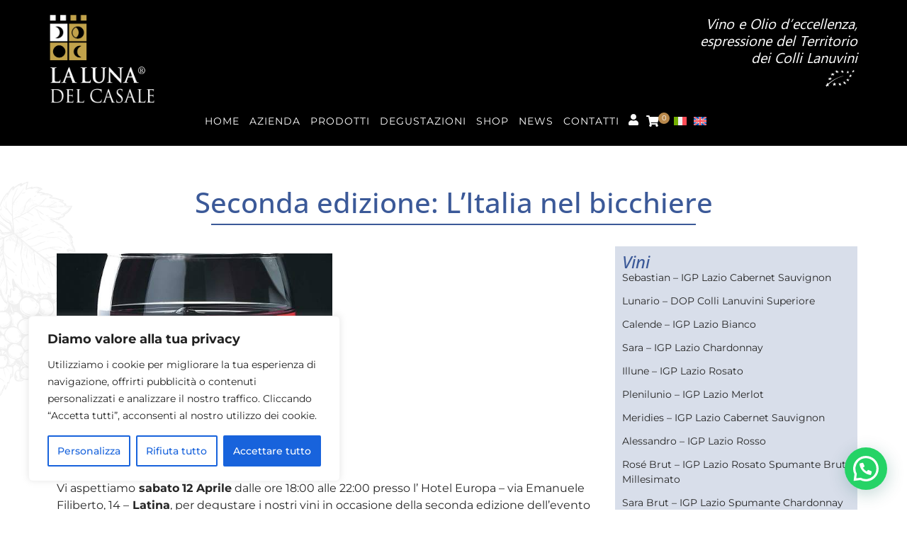

--- FILE ---
content_type: text/css
request_url: https://www.lalunadelcasale.it/wp-content/plugins/plugin-cantinewine/css/stile.css?ver=8e1293c4a3a9d975499c7d336e31da15
body_size: 811
content:
@import url("https://fonts.googleapis.com/css2?family=Poppins:wght@400;700&display=swap");

.cantinewinewrapper {
  position: fixed;
  top: 0px;
  bottom: 0px;
  width: 100%;
  max-width: 600px;
  height: 100%;
  box-shadow: rgba(0, 0, 0, 0.15) 0px 0px 30px 0px;
  background-color: rgb(255, 255, 255);
  display: flex;
  flex-direction: column;
  z-index: 99999;
  transition: all 0.8s ease;
}

.cw_hidden {
  right: -100%;
  transition: all 0.8s ease;
}

.cw_show {
  right: 0px;
  transition: all 0.8s ease;
}

.cw_button_close {
  position: absolute;
  right: 10px;
  top: 10px;
  width: 40px;
  height: 40px;
  background: #fff;
  color: #b5b5b5;
  flex: 0 0 30px;
  font-family: sans-serif;
  line-height: 0.8em;
  z-index: 999;
  border-radius: 10px;
  border: 1px solid;
  font-weight: bold;
  font-size: 1rem;
  cursor: pointer;
  display: flex;
  align-items: center;
  justify-content: center;
}

.cw_button_close:hover {
  background-color: #b5b5b5;
}

.cw_button_close:hover:before,
.cw_button_close:hover:after {
  background-color: #fff;
}

.cw_button_close:before,
.cw_button_close:after {
  position: absolute;
  left: 18px;
  content: " ";
  height: 15px;
  width: 2px;
  background-color: #b5b5b5;
}

.cw_button_close:before {
  transform: rotate(45deg);
}

.cw_button_close:after {
  transform: rotate(-45deg);
}

.cw_nascondi {
  display: none;
}

.iframecw {
  position: relative;
  height: 100%;
  width: 100%;
  border: 0px;
  overflow: scroll;
}

/* pagina impostazioni admin*/

.logocw {
  width: 200px;
}

#submit {
  padding: 10px 25px;
  background: #b5005c;
  border: none;
  border-radius: 10px;
  color: #fff;
  font-family: "Poppins", sans-serif;
  font-weight: bold;
}

.cw__input {
  border: 1px solid #eaeaea;
  padding: 10px;
  min-width: 260px;
  border-radius: 10px;
  font-family: "Poppins", sans-serif;
}

#cw__form {
  border-radius: 10px;
  box-shadow: inset 0px 0px 10px rgba(0, 0, 0, 0.18);
  padding: 2rem !important;
  margin-bottom: 1rem;
  font-family: "Poppins", sans-serif;
}

#cw_result {
  max-width: 100%;
  width: 100%;
  border-radius: 10px;
  box-shadow: inset 0px 0px 10px rgba(0, 0, 0, 0.18);
  display: flex;
  flex-direction: column;
  grid-gap: 1em;
  padding: 0 !important;
  font-family: "Poppins", sans-serif;
}

.cw__area {
  padding: 2rem;
}

.cw_titolo_shortcodes {
  text-transform: uppercase;
  margin: 0;
}

.cw__wrapper__column__items {
  display: flex;
  flex-wrap: wrap;
  grid-column-gap: 1rem;
  grid-row-gap: 1rem;
}

.cw__item {
  width: calc(100% / 3 - 45px);
  border: 1px solid #eaeaea;
  border-radius: 10px;
  padding: 1rem;
  box-shadow: inset 0px 0px 10px rgba(0, 0, 0, 0.18);
}

.cw__item__name {
  font-weight: 700;
  font-size: 1.3rem;
}

.cw__item__disponibility {
  font-size: 14px;
  color: gray;
  padding-bottom: 0.5rem;
  margin-bottom: 0.5rem;
  border-bottom: 1px solid #eaeaea;
}

.cw__item__choice__wrapper {
  display: flex;
  grid-column-gap: 1rem;
}

.cw__item__choice__item {
  border: 1px solid #eaeaea;
  padding: 1rem;
}

.cw__choice {
  font-weight: 700;
  text-transform: uppercase;
  margin-bottom: 0.5rem;
}

.cw__choice__shortcode {
  color: gray;
  font-size: 14px;
}

.cw__hint {
  color: gray;
  margin-top: 1rem;
  max-width: 60%;
}

.cw__item__hint {
  color: gray;
  font-weight: 500;
  margin: 0.5rem 0;
  padding-bottom: 0.5rem;
  border-bottom: 1px solid #eaeaea;
}

.cw__item__shortcode {
  font-size: 14px;
  color: gray;
}

.cw__item__shortcode__name {
  font-weight: 600;
}

.cw__divisore {
  border: none;
  border-bottom: 1px solid #eaeaea;
}

/* booking */
.iframeCwTipiVisita,
.iframeCwVini,
.iframeCwCollegate,
.iframeCwRecensioni,
.iframeCwFaq,
.iframeCwSezioni {
  width: 100%;
  position: relative;
  overflow: scroll;
  border: 0px;
  min-height: 500px;
}

--- FILE ---
content_type: text/css
request_url: https://www.lalunadelcasale.it/wp-content/plugins/cartasi-x-pay/assets/css/xpay.css?ver=8.2.0
body_size: 674
content:
/**
 * Copyright (c) 2019 Nexi Payments S.p.A.
 *
 * @author      iPlusService S.r.l.
 * @category    Payment Module
 * @package     Nexi XPay
 * @version     6.0.0
 * @copyright   Copyright (c) 2019 Nexi Payments S.p.A. (https://ecommerce.nexi.it)
 * @license     GNU General Public License v3.0
 */

.woocommerce-checkout #payment ul.payment_methods li[class*="payment_method_xpay"] label img {
    width: fit-content;
    max-width: 50px;
    max-height: 20px;
    transform: scale(1.2);
    margin-left: 15px;
}

.woocommerce-checkout #payment ul.payment_methods li[class*="payment_method_xpay"] label img:where([src*="google-pay"]) {
    transform: scale(2);
}

.woocommerce-checkout #payment ul.payment_methods li[class*="payment_method_xpay"] label img:where([src*="skrill"]) {
    max-width: 40px;
}

.woocommerce-checkout #payment ul.payment_methods li[class*="payment_method_xpay"] label img:where([src*="wechat"]) {
    transform: scale(1.5);
}

.woocommerce-checkout #payment ul.payment_methods li[class*="payment_method_xpay"] label img:where([src*=".svg"]),
.woocommerce-checkout #payment ul.payment_methods .nexixpay-loghi-container div.img-container img:where([src*=".svg"]),
#payment-method .nexixpay-loghi-container div.img-container img:where([src*=".svg"]) {
    width: 50px;
    height: auto;
}

.woocommerce-checkout #payment ul.payment_methods .nexixpay-loghi-container,
#payment-method .nexixpay-loghi-container {
    float: right;
}

.woocommerce-checkout #payment ul.payment_methods .nexixpay-loghi-container.flex,
#payment-method .nexixpay-loghi-container.flex {
    display: flex;
    float: none;
    margin-top: 10px;
    flex-wrap: wrap;
}

.woocommerce-checkout #payment ul.payment_methods .nexixpay-loghi-container .internal-container,
#payment-method .nexixpay-loghi-container .internal-container {
    display: flex;
    flex-direction: row;
    column-gap: 10px;
    align-items: center;
}

.woocommerce-checkout #payment ul.payment_methods .nexixpay-loghi-container div.img-container,
#payment-method .nexixpay-loghi-container div.img-container {
    width: 100%;
    max-width: 50px;
    max-height: 50px;
}

.woocommerce-checkout #payment ul.payment_methods .nexixpay-loghi-container div.img-container img:not(.nexi-card-image),
#payment-method .nexixpay-loghi-container div.img-container img:not(.nexi-card-image) {
    width: 100%;
    height: auto;
    max-width: 50px;
    max-height: 50px;
}

.woocommerce-checkout #payment ul.payment_methods li p.pagodil-select,
.entry-content p.pagodil-select {
    margin-bottom: 0px;
    margin-top: 15px;
    font-size: 16px;
}

.woocommerce-checkout #payment ul.payment_methods select.pagodil-select {
    width: 127px;
}

.woocommerce-checkout #payment ul.payment_methods p.with-margin-top {
    margin-top: 15px;
}

.pagodil-p-size {
    font-size: 16px;
}

.npg-build-error-msg-container {
    color: red;
    margin-block: 5px;
}

.nexi-hide {
    display: none !important;
}

p.loading {
    color: black;
    font-size: 2em;
}

p.loading:after {
    content: " .";
    animation: dots 1s steps(5, end) infinite;
}

@keyframes dots {
    0%,
    20% {
        color: rgba(0, 0, 0, 0);
        text-shadow:
            0.25em 0 0 rgba(0, 0, 0, 0),
            0.5em 0 0 rgba(0, 0, 0, 0);
    }

    40% {
        color: black;
        text-shadow:
            0.25em 0 0 rgba(0, 0, 0, 0),
            0.5em 0 0 rgba(0, 0, 0, 0);
    }

    60% {
        text-shadow:
            0.25em 0 0 black,
            0.5em 0 0 rgba(0, 0, 0, 0);
    }

    80%,
    100% {
        text-shadow:
            0.25em 0 0 black,
            0.5em 0 0 black;
    }
}

#card-fieldset-build {
    border: none;
    margin-bottom: 10px;
    padding: 0;
    max-width: 350px;
}

#card-fieldset-build .form--fieldset {
    display: flex;
    flex-direction: column;
}

#card-fieldset-build .form--wrap__row {
    display: flex;
    flex-direction: row;
    height: 40px;
    margin-bottom: 12px;
}

#card-fieldset-build .form--input__wrap.col-5 {
    width: 50%;
}

#card-fieldset-build .form--wrap__row .form--input__wrap.col-5:first-child {
    margin-right: 5px;
}

#card-fieldset-build .form--wrap__row .form--input__wrap.col-5:last-child {
    margin-left: 5px;
}

#card-fieldset-build .form--input__wrap.col-10 {
    width: 100%;
}

#card-fieldset-build .form--input__wrap > iframe {
    width: 100%;
    height: 40px;
    border: 1px solid #888;
    border-radius: 3px;
}

#card-fieldset-build .form--input__wrap.with-errors > iframe {
    border: 1px solid #ff0000;
}

#card-fieldset-build .card-field-form .messages {
    margin-bottom: 20px;
}

#card-fieldset-build .build-error-message {
    color: #df0000;
}


--- FILE ---
content_type: text/css
request_url: https://www.lalunadelcasale.it/wp-content/uploads/elementor/css/post-2367.css?ver=1769019154
body_size: 1655
content:
.elementor-2367 .elementor-element.elementor-element-250b444{--display:flex;--gap:10px 0px;--row-gap:10px;--column-gap:0px;--overlay-opacity:0.7;--padding-top:20px;--padding-bottom:20px;--padding-left:20px;--padding-right:20px;}.elementor-2367 .elementor-element.elementor-element-250b444:not(.elementor-motion-effects-element-type-background), .elementor-2367 .elementor-element.elementor-element-250b444 > .elementor-motion-effects-container > .elementor-motion-effects-layer{background-color:#000000;}.elementor-2367 .elementor-element.elementor-element-250b444::before, .elementor-2367 .elementor-element.elementor-element-250b444 > .elementor-background-video-container::before, .elementor-2367 .elementor-element.elementor-element-250b444 > .e-con-inner > .elementor-background-video-container::before, .elementor-2367 .elementor-element.elementor-element-250b444 > .elementor-background-slideshow::before, .elementor-2367 .elementor-element.elementor-element-250b444 > .e-con-inner > .elementor-background-slideshow::before, .elementor-2367 .elementor-element.elementor-element-250b444 > .elementor-motion-effects-container > .elementor-motion-effects-layer::before{background-color:#010D1F;--background-overlay:'';background-position:center center;background-repeat:no-repeat;background-size:cover;}.elementor-2367 .elementor-element.elementor-element-3065f4b{--display:flex;--flex-direction:row;--container-widget-width:initial;--container-widget-height:100%;--container-widget-flex-grow:1;--container-widget-align-self:stretch;--flex-wrap-mobile:wrap;--gap:0px 0px;--row-gap:0px;--column-gap:0px;--margin-top:0px;--margin-bottom:0px;--margin-left:0px;--margin-right:0px;--padding-top:0px;--padding-bottom:0px;--padding-left:0px;--padding-right:0px;}.elementor-2367 .elementor-element.elementor-element-899467c{--display:flex;--align-items:flex-start;--container-widget-width:calc( ( 1 - var( --container-widget-flex-grow ) ) * 100% );--gap:0px 0px;--row-gap:0px;--column-gap:0px;--margin-top:0px;--margin-bottom:0px;--margin-left:0px;--margin-right:0px;--padding-top:0px;--padding-bottom:0px;--padding-left:0px;--padding-right:0px;}.elementor-2367 .elementor-element.elementor-element-5f12123 img{max-width:150px;}.elementor-2367 .elementor-element.elementor-element-cf2b79d{--display:flex;--flex-direction:row;--container-widget-width:initial;--container-widget-height:100%;--container-widget-flex-grow:1;--container-widget-align-self:stretch;--flex-wrap-mobile:wrap;--justify-content:flex-end;--margin-top:0px;--margin-bottom:0px;--margin-left:0px;--margin-right:0px;--padding-top:0px;--padding-bottom:0px;--padding-left:0px;--padding-right:0px;}.elementor-2367 .elementor-element.elementor-element-0c85db2 > .elementor-widget-container{margin:0px 0px 0px 0px;padding:0px 0px 0px 0px;}.elementor-2367 .elementor-element.elementor-element-0c85db2{text-align:end;font-family:"Segoe UI", Sans-serif;font-size:20px;font-weight:400;font-style:italic;line-height:24px;word-spacing:1px;color:#FFFFFF;}.elementor-2367 .elementor-element.elementor-element-f4ccc2e{--display:flex;--flex-direction:row;--container-widget-width:calc( ( 1 - var( --container-widget-flex-grow ) ) * 100% );--container-widget-height:100%;--container-widget-flex-grow:1;--container-widget-align-self:stretch;--flex-wrap-mobile:wrap;--justify-content:center;--align-items:center;--gap:0px 0px;--row-gap:0px;--column-gap:0px;--margin-top:0px;--margin-bottom:0px;--margin-left:0px;--margin-right:0px;--padding-top:10px;--padding-bottom:0px;--padding-left:0px;--padding-right:0px;}.elementor-2367 .elementor-element.elementor-element-e25d17c > .elementor-widget-container{padding:0px 5px 0px 0px;}.elementor-2367 .elementor-element.elementor-element-e25d17c .elementor-menu-toggle{margin:0 auto;}.elementor-2367 .elementor-element.elementor-element-e25d17c .elementor-nav-menu .elementor-item{font-family:"Montserrat", Sans-serif;font-size:14px;font-weight:400;text-transform:uppercase;letter-spacing:1px;}.elementor-2367 .elementor-element.elementor-element-e25d17c .elementor-nav-menu--main .elementor-item{color:#FFFFFF;fill:#FFFFFF;padding-left:7px;padding-right:7px;padding-top:5px;padding-bottom:5px;}.elementor-2367 .elementor-element.elementor-element-e25d17c .elementor-nav-menu--main .elementor-item:hover,
					.elementor-2367 .elementor-element.elementor-element-e25d17c .elementor-nav-menu--main .elementor-item.elementor-item-active,
					.elementor-2367 .elementor-element.elementor-element-e25d17c .elementor-nav-menu--main .elementor-item.highlighted,
					.elementor-2367 .elementor-element.elementor-element-e25d17c .elementor-nav-menu--main .elementor-item:focus{color:var( --e-global-color-accent );fill:var( --e-global-color-accent );}.elementor-2367 .elementor-element.elementor-element-e25d17c .elementor-nav-menu--main:not(.e--pointer-framed) .elementor-item:before,
					.elementor-2367 .elementor-element.elementor-element-e25d17c .elementor-nav-menu--main:not(.e--pointer-framed) .elementor-item:after{background-color:#B9894C00;}.elementor-2367 .elementor-element.elementor-element-e25d17c .e--pointer-framed .elementor-item:before,
					.elementor-2367 .elementor-element.elementor-element-e25d17c .e--pointer-framed .elementor-item:after{border-color:#B9894C00;}.elementor-2367 .elementor-element.elementor-element-e25d17c .elementor-nav-menu--main .elementor-item.elementor-item-active{color:var( --e-global-color-accent );}.elementor-2367 .elementor-element.elementor-element-e25d17c .e--pointer-framed .elementor-item:before{border-width:2px;}.elementor-2367 .elementor-element.elementor-element-e25d17c .e--pointer-framed.e--animation-draw .elementor-item:before{border-width:0 0 2px 2px;}.elementor-2367 .elementor-element.elementor-element-e25d17c .e--pointer-framed.e--animation-draw .elementor-item:after{border-width:2px 2px 0 0;}.elementor-2367 .elementor-element.elementor-element-e25d17c .e--pointer-framed.e--animation-corners .elementor-item:before{border-width:2px 0 0 2px;}.elementor-2367 .elementor-element.elementor-element-e25d17c .e--pointer-framed.e--animation-corners .elementor-item:after{border-width:0 2px 2px 0;}.elementor-2367 .elementor-element.elementor-element-e25d17c .e--pointer-underline .elementor-item:after,
					 .elementor-2367 .elementor-element.elementor-element-e25d17c .e--pointer-overline .elementor-item:before,
					 .elementor-2367 .elementor-element.elementor-element-e25d17c .e--pointer-double-line .elementor-item:before,
					 .elementor-2367 .elementor-element.elementor-element-e25d17c .e--pointer-double-line .elementor-item:after{height:2px;}.elementor-2367 .elementor-element.elementor-element-e25d17c .elementor-nav-menu--dropdown a, .elementor-2367 .elementor-element.elementor-element-e25d17c .elementor-menu-toggle{color:#FFFFFF;fill:#FFFFFF;}.elementor-2367 .elementor-element.elementor-element-e25d17c .elementor-nav-menu--dropdown{background-color:var( --e-global-color-text );}.elementor-2367 .elementor-element.elementor-element-e25d17c .elementor-nav-menu--dropdown a:hover,
					.elementor-2367 .elementor-element.elementor-element-e25d17c .elementor-nav-menu--dropdown a:focus,
					.elementor-2367 .elementor-element.elementor-element-e25d17c .elementor-nav-menu--dropdown a.elementor-item-active,
					.elementor-2367 .elementor-element.elementor-element-e25d17c .elementor-nav-menu--dropdown a.highlighted,
					.elementor-2367 .elementor-element.elementor-element-e25d17c .elementor-menu-toggle:hover,
					.elementor-2367 .elementor-element.elementor-element-e25d17c .elementor-menu-toggle:focus{color:var( --e-global-color-accent );}.elementor-2367 .elementor-element.elementor-element-e25d17c .elementor-nav-menu--dropdown a:hover,
					.elementor-2367 .elementor-element.elementor-element-e25d17c .elementor-nav-menu--dropdown a:focus,
					.elementor-2367 .elementor-element.elementor-element-e25d17c .elementor-nav-menu--dropdown a.elementor-item-active,
					.elementor-2367 .elementor-element.elementor-element-e25d17c .elementor-nav-menu--dropdown a.highlighted{background-color:var( --e-global-color-text );}.elementor-2367 .elementor-element.elementor-element-e25d17c .elementor-nav-menu--dropdown a.elementor-item-active{color:#FFFFFF;background-color:var( --e-global-color-text );}.elementor-2367 .elementor-element.elementor-element-e25d17c .elementor-nav-menu--dropdown .elementor-item, .elementor-2367 .elementor-element.elementor-element-e25d17c .elementor-nav-menu--dropdown  .elementor-sub-item{font-family:"Montserrat", Sans-serif;font-size:12px;font-weight:400;text-transform:uppercase;letter-spacing:1px;}.elementor-2367 .elementor-element.elementor-element-e25d17c .elementor-nav-menu--dropdown a{padding-left:5px;padding-right:5px;}.elementor-2367 .elementor-element.elementor-element-8185722 > .elementor-widget-container{margin:0px 0px 0px 0px;padding:2px 10px 0px 0px;}.elementor-2367 .elementor-element.elementor-element-8185722 .elementor-icon-wrapper{text-align:center;}.elementor-2367 .elementor-element.elementor-element-8185722.elementor-view-stacked .elementor-icon{background-color:#F8F8F8;}.elementor-2367 .elementor-element.elementor-element-8185722.elementor-view-framed .elementor-icon, .elementor-2367 .elementor-element.elementor-element-8185722.elementor-view-default .elementor-icon{color:#F8F8F8;border-color:#F8F8F8;}.elementor-2367 .elementor-element.elementor-element-8185722.elementor-view-framed .elementor-icon, .elementor-2367 .elementor-element.elementor-element-8185722.elementor-view-default .elementor-icon svg{fill:#F8F8F8;}.elementor-2367 .elementor-element.elementor-element-8185722.elementor-view-stacked .elementor-icon:hover{background-color:#FFFFFF;}.elementor-2367 .elementor-element.elementor-element-8185722.elementor-view-framed .elementor-icon:hover, .elementor-2367 .elementor-element.elementor-element-8185722.elementor-view-default .elementor-icon:hover{color:#FFFFFF;border-color:#FFFFFF;}.elementor-2367 .elementor-element.elementor-element-8185722.elementor-view-framed .elementor-icon:hover, .elementor-2367 .elementor-element.elementor-element-8185722.elementor-view-default .elementor-icon:hover svg{fill:#FFFFFF;}.elementor-2367 .elementor-element.elementor-element-8185722 .elementor-icon{font-size:16px;}.elementor-2367 .elementor-element.elementor-element-8185722 .elementor-icon svg{height:16px;}.elementor-2367 .elementor-element.elementor-element-d040956 > .elementor-widget-container{margin:0px 20px 0px 0px;}.elementor-2367 .elementor-element.elementor-element-a73fe72 > .elementor-widget-container{margin:0px 0px 0px 0px;padding:1px 12px 0px 0px;}.elementor-2367 .elementor-element.elementor-element-a73fe72 .elementor-icon-wrapper{text-align:center;}.elementor-2367 .elementor-element.elementor-element-a73fe72.elementor-view-stacked .elementor-icon{background-color:#F8F8F8;}.elementor-2367 .elementor-element.elementor-element-a73fe72.elementor-view-framed .elementor-icon, .elementor-2367 .elementor-element.elementor-element-a73fe72.elementor-view-default .elementor-icon{color:#F8F8F8;border-color:#F8F8F8;}.elementor-2367 .elementor-element.elementor-element-a73fe72.elementor-view-framed .elementor-icon, .elementor-2367 .elementor-element.elementor-element-a73fe72.elementor-view-default .elementor-icon svg{fill:#F8F8F8;}.elementor-2367 .elementor-element.elementor-element-a73fe72.elementor-view-stacked .elementor-icon:hover{background-color:#FFFFFF;}.elementor-2367 .elementor-element.elementor-element-a73fe72.elementor-view-framed .elementor-icon:hover, .elementor-2367 .elementor-element.elementor-element-a73fe72.elementor-view-default .elementor-icon:hover{color:#FFFFFF;border-color:#FFFFFF;}.elementor-2367 .elementor-element.elementor-element-a73fe72.elementor-view-framed .elementor-icon:hover, .elementor-2367 .elementor-element.elementor-element-a73fe72.elementor-view-default .elementor-icon:hover svg{fill:#FFFFFF;}.elementor-2367 .elementor-element.elementor-element-a73fe72 .elementor-icon{font-size:18px;}.elementor-2367 .elementor-element.elementor-element-a73fe72 .elementor-icon svg{height:18px;}.elementor-2367 .elementor-element.elementor-element-8643734 > .elementor-widget-container{padding:0px 0px 0px 0px;}.elementor-2367 .elementor-element.elementor-element-c1cf857{--display:flex;--gap:10px 0px;--row-gap:10px;--column-gap:0px;--overlay-opacity:0.4;--padding-top:20px;--padding-bottom:20px;--padding-left:20px;--padding-right:20px;}.elementor-2367 .elementor-element.elementor-element-c1cf857:not(.elementor-motion-effects-element-type-background), .elementor-2367 .elementor-element.elementor-element-c1cf857 > .elementor-motion-effects-container > .elementor-motion-effects-layer{background-color:#000000;}.elementor-2367 .elementor-element.elementor-element-c1cf857::before, .elementor-2367 .elementor-element.elementor-element-c1cf857 > .elementor-background-video-container::before, .elementor-2367 .elementor-element.elementor-element-c1cf857 > .e-con-inner > .elementor-background-video-container::before, .elementor-2367 .elementor-element.elementor-element-c1cf857 > .elementor-background-slideshow::before, .elementor-2367 .elementor-element.elementor-element-c1cf857 > .e-con-inner > .elementor-background-slideshow::before, .elementor-2367 .elementor-element.elementor-element-c1cf857 > .elementor-motion-effects-container > .elementor-motion-effects-layer::before{background-color:#010D1F;--background-overlay:'';background-position:center center;background-repeat:no-repeat;background-size:cover;}.elementor-2367 .elementor-element.elementor-element-f73f763{--display:flex;--flex-direction:row;--container-widget-width:initial;--container-widget-height:100%;--container-widget-flex-grow:1;--container-widget-align-self:stretch;--flex-wrap-mobile:wrap;--gap:0px 0px;--row-gap:0px;--column-gap:0px;--margin-top:0px;--margin-bottom:0px;--margin-left:0px;--margin-right:0px;--padding-top:0px;--padding-bottom:0px;--padding-left:0px;--padding-right:0px;}.elementor-2367 .elementor-element.elementor-element-417c58e{--display:flex;--align-items:flex-start;--container-widget-width:calc( ( 1 - var( --container-widget-flex-grow ) ) * 100% );--gap:0px 0px;--row-gap:0px;--column-gap:0px;--margin-top:0px;--margin-bottom:0px;--margin-left:0px;--margin-right:0px;--padding-top:0px;--padding-bottom:0px;--padding-left:0px;--padding-right:0px;}.elementor-2367 .elementor-element.elementor-element-842a226 img{max-width:150px;}.elementor-2367 .elementor-element.elementor-element-698dfb5{--display:flex;--flex-direction:column;--container-widget-width:calc( ( 1 - var( --container-widget-flex-grow ) ) * 100% );--container-widget-height:initial;--container-widget-flex-grow:0;--container-widget-align-self:initial;--flex-wrap-mobile:wrap;--justify-content:flex-end;--align-items:flex-end;--margin-top:0px;--margin-bottom:0px;--margin-left:0px;--margin-right:0px;--padding-top:0px;--padding-bottom:0px;--padding-left:0px;--padding-right:0px;}.elementor-2367 .elementor-element.elementor-element-c5d9885 .elementor-icon-wrapper{text-align:center;}.elementor-2367 .elementor-element.elementor-element-c5d9885.elementor-view-stacked .elementor-icon{background-color:#FFFFFF;}.elementor-2367 .elementor-element.elementor-element-c5d9885.elementor-view-framed .elementor-icon, .elementor-2367 .elementor-element.elementor-element-c5d9885.elementor-view-default .elementor-icon{color:#FFFFFF;border-color:#FFFFFF;}.elementor-2367 .elementor-element.elementor-element-c5d9885.elementor-view-framed .elementor-icon, .elementor-2367 .elementor-element.elementor-element-c5d9885.elementor-view-default .elementor-icon svg{fill:#FFFFFF;}.elementor-2367 .elementor-element.elementor-element-c5d9885.elementor-view-stacked .elementor-icon:hover{background-color:#FFFFFF;}.elementor-2367 .elementor-element.elementor-element-c5d9885.elementor-view-framed .elementor-icon:hover, .elementor-2367 .elementor-element.elementor-element-c5d9885.elementor-view-default .elementor-icon:hover{color:#FFFFFF;border-color:#FFFFFF;}.elementor-2367 .elementor-element.elementor-element-c5d9885.elementor-view-framed .elementor-icon:hover, .elementor-2367 .elementor-element.elementor-element-c5d9885.elementor-view-default .elementor-icon:hover svg{fill:#FFFFFF;}.elementor-2367 .elementor-element.elementor-element-8fb09ff{--display:flex;--flex-direction:row;--container-widget-width:initial;--container-widget-height:100%;--container-widget-flex-grow:1;--container-widget-align-self:stretch;--flex-wrap-mobile:wrap;--justify-content:flex-end;}.elementor-2367 .elementor-element.elementor-element-a7c3d75 > .elementor-widget-container{margin:0px 0px 0px 0px;padding:2px 10px 0px 0px;}.elementor-2367 .elementor-element.elementor-element-a7c3d75 .elementor-icon-wrapper{text-align:center;}.elementor-2367 .elementor-element.elementor-element-a7c3d75.elementor-view-stacked .elementor-icon{background-color:#F8F8F8;}.elementor-2367 .elementor-element.elementor-element-a7c3d75.elementor-view-framed .elementor-icon, .elementor-2367 .elementor-element.elementor-element-a7c3d75.elementor-view-default .elementor-icon{color:#F8F8F8;border-color:#F8F8F8;}.elementor-2367 .elementor-element.elementor-element-a7c3d75.elementor-view-framed .elementor-icon, .elementor-2367 .elementor-element.elementor-element-a7c3d75.elementor-view-default .elementor-icon svg{fill:#F8F8F8;}.elementor-2367 .elementor-element.elementor-element-a7c3d75.elementor-view-stacked .elementor-icon:hover{background-color:#FFFFFF;}.elementor-2367 .elementor-element.elementor-element-a7c3d75.elementor-view-framed .elementor-icon:hover, .elementor-2367 .elementor-element.elementor-element-a7c3d75.elementor-view-default .elementor-icon:hover{color:#FFFFFF;border-color:#FFFFFF;}.elementor-2367 .elementor-element.elementor-element-a7c3d75.elementor-view-framed .elementor-icon:hover, .elementor-2367 .elementor-element.elementor-element-a7c3d75.elementor-view-default .elementor-icon:hover svg{fill:#FFFFFF;}.elementor-2367 .elementor-element.elementor-element-a7c3d75 .elementor-icon{font-size:16px;}.elementor-2367 .elementor-element.elementor-element-a7c3d75 .elementor-icon svg{height:16px;}.elementor-2367 .elementor-element.elementor-element-2c42578 > .elementor-widget-container{margin:0px 0px 0px 0px;padding:1px 12px 0px 0px;}.elementor-2367 .elementor-element.elementor-element-2c42578 .elementor-icon-wrapper{text-align:center;}.elementor-2367 .elementor-element.elementor-element-2c42578.elementor-view-stacked .elementor-icon{background-color:#F8F8F8;}.elementor-2367 .elementor-element.elementor-element-2c42578.elementor-view-framed .elementor-icon, .elementor-2367 .elementor-element.elementor-element-2c42578.elementor-view-default .elementor-icon{color:#F8F8F8;border-color:#F8F8F8;}.elementor-2367 .elementor-element.elementor-element-2c42578.elementor-view-framed .elementor-icon, .elementor-2367 .elementor-element.elementor-element-2c42578.elementor-view-default .elementor-icon svg{fill:#F8F8F8;}.elementor-2367 .elementor-element.elementor-element-2c42578.elementor-view-stacked .elementor-icon:hover{background-color:#FFFFFF;}.elementor-2367 .elementor-element.elementor-element-2c42578.elementor-view-framed .elementor-icon:hover, .elementor-2367 .elementor-element.elementor-element-2c42578.elementor-view-default .elementor-icon:hover{color:#FFFFFF;border-color:#FFFFFF;}.elementor-2367 .elementor-element.elementor-element-2c42578.elementor-view-framed .elementor-icon:hover, .elementor-2367 .elementor-element.elementor-element-2c42578.elementor-view-default .elementor-icon:hover svg{fill:#FFFFFF;}.elementor-2367 .elementor-element.elementor-element-2c42578 .elementor-icon{font-size:18px;}.elementor-2367 .elementor-element.elementor-element-2c42578 .elementor-icon svg{height:18px;}.elementor-2367 .elementor-element.elementor-element-95b42f8 > .elementor-widget-container{margin:0px 20px 0px 0px;}.elementor-2367 .elementor-element.elementor-element-47eed65 > .elementor-widget-container{padding:0px 0px 0px 0px;}.elementor-2367 .elementor-element.elementor-element-b6d7521{--display:flex;--flex-direction:row;--container-widget-width:initial;--container-widget-height:100%;--container-widget-flex-grow:1;--container-widget-align-self:stretch;--flex-wrap-mobile:wrap;--justify-content:flex-end;}.elementor-2367 .elementor-element.elementor-element-4589635{--display:flex;--flex-direction:row;--container-widget-width:calc( ( 1 - var( --container-widget-flex-grow ) ) * 100% );--container-widget-height:100%;--container-widget-flex-grow:1;--container-widget-align-self:stretch;--flex-wrap-mobile:wrap;--justify-content:center;--align-items:center;--gap:0px 0px;--row-gap:0px;--column-gap:0px;--margin-top:0px;--margin-bottom:0px;--margin-left:0px;--margin-right:0px;--padding-top:10px;--padding-bottom:0px;--padding-left:0px;--padding-right:0px;}.elementor-2367 .elementor-element.elementor-element-59d525e > .elementor-widget-container{margin:0px 0px 0px 0px;padding:0px 0px 0px 0px;}.elementor-2367 .elementor-element.elementor-element-59d525e{text-align:end;font-family:"Segoe UI", Sans-serif;font-size:20px;font-weight:400;font-style:italic;line-height:24px;word-spacing:1px;color:#FFFFFF;}.elementor-theme-builder-content-area{height:400px;}.elementor-location-header:before, .elementor-location-footer:before{content:"";display:table;clear:both;}@media(max-width:1024px){.elementor-2367 .elementor-element.elementor-element-250b444{--flex-direction:column;--container-widget-width:100%;--container-widget-height:initial;--container-widget-flex-grow:0;--container-widget-align-self:initial;--flex-wrap-mobile:wrap;}.elementor-2367 .elementor-element.elementor-element-5f12123 img{max-width:130px;}.elementor-2367 .elementor-element.elementor-element-0c85db2{font-size:16px;}.elementor-2367 .elementor-element.elementor-element-e25d17c .elementor-nav-menu .elementor-item{font-size:11px;}.elementor-2367 .elementor-element.elementor-element-e25d17c .elementor-nav-menu--main .elementor-item{padding-left:5px;padding-right:5px;}.elementor-2367 .elementor-element.elementor-element-c1cf857{--flex-direction:column;--container-widget-width:100%;--container-widget-height:initial;--container-widget-flex-grow:0;--container-widget-align-self:initial;--flex-wrap-mobile:wrap;}.elementor-2367 .elementor-element.elementor-element-842a226 img{max-width:120px;}.elementor-2367 .elementor-element.elementor-element-698dfb5{--flex-direction:column;--container-widget-width:calc( ( 1 - var( --container-widget-flex-grow ) ) * 100% );--container-widget-height:initial;--container-widget-flex-grow:0;--container-widget-align-self:initial;--flex-wrap-mobile:wrap;--justify-content:flex-start;--align-items:flex-end;--gap:8px 0px;--row-gap:8px;--column-gap:0px;}.elementor-2367 .elementor-element.elementor-element-c5d9885 > .elementor-widget-container{padding:0px 0px 0px 0px;}.elementor-2367 .elementor-element.elementor-element-c5d9885 .elementor-icon{font-size:24px;}.elementor-2367 .elementor-element.elementor-element-c5d9885 .elementor-icon svg{height:24px;}.elementor-2367 .elementor-element.elementor-element-8fb09ff{--flex-direction:row;--container-widget-width:calc( ( 1 - var( --container-widget-flex-grow ) ) * 100% );--container-widget-height:100%;--container-widget-flex-grow:1;--container-widget-align-self:stretch;--flex-wrap-mobile:wrap;--justify-content:flex-end;--align-items:center;--gap:0px 3px;--row-gap:0px;--column-gap:3px;--margin-top:0px;--margin-bottom:0px;--margin-left:0px;--margin-right:0px;--padding-top:0px;--padding-bottom:0px;--padding-left:0px;--padding-right:0px;}.elementor-2367 .elementor-element.elementor-element-b6d7521{--flex-direction:row;--container-widget-width:calc( ( 1 - var( --container-widget-flex-grow ) ) * 100% );--container-widget-height:100%;--container-widget-flex-grow:1;--container-widget-align-self:stretch;--flex-wrap-mobile:wrap;--justify-content:flex-end;--align-items:center;--gap:0px 3px;--row-gap:0px;--column-gap:3px;--margin-top:0px;--margin-bottom:0px;--margin-left:0px;--margin-right:0px;--padding-top:0px;--padding-bottom:0px;--padding-left:0px;--padding-right:0px;}.elementor-2367 .elementor-element.elementor-element-59d525e{text-align:center;font-size:16px;}}@media(max-width:767px){.elementor-2367 .elementor-element.elementor-element-5f12123 img{max-width:120px;}.elementor-2367 .elementor-element.elementor-element-0c85db2 > .elementor-widget-container{padding:20px 0px 0px 0px;}.elementor-2367 .elementor-element.elementor-element-c1cf857{--flex-direction:row;--container-widget-width:initial;--container-widget-height:100%;--container-widget-flex-grow:1;--container-widget-align-self:stretch;--flex-wrap-mobile:wrap;}.elementor-2367 .elementor-element.elementor-element-f73f763{--flex-direction:row;--container-widget-width:initial;--container-widget-height:100%;--container-widget-flex-grow:1;--container-widget-align-self:stretch;--flex-wrap-mobile:wrap;--flex-wrap:nowrap;}.elementor-2367 .elementor-element.elementor-element-842a226 img{max-width:120px;}.elementor-2367 .elementor-element.elementor-element-698dfb5{--content-width:100%;--justify-content:flex-start;--align-items:flex-end;--container-widget-width:calc( ( 1 - var( --container-widget-flex-grow ) ) * 100% );--gap:10px 10px;--row-gap:10px;--column-gap:10px;}.elementor-2367 .elementor-element.elementor-element-a7c3d75 .elementor-icon{font-size:16px;}.elementor-2367 .elementor-element.elementor-element-a7c3d75 .elementor-icon svg{height:16px;}.elementor-2367 .elementor-element.elementor-element-2c42578 .elementor-icon{font-size:16px;}.elementor-2367 .elementor-element.elementor-element-2c42578 .elementor-icon svg{height:16px;}.elementor-2367 .elementor-element.elementor-element-c932729 > .elementor-widget-container{margin:0px 0px 0px 0px;padding:0px 0px 0px 0px;}.elementor-2367 .elementor-element.elementor-element-c932729{text-align:end;}.elementor-2367 .elementor-element.elementor-element-c932729 img{width:36px;}.elementor-2367 .elementor-element.elementor-element-59d525e > .elementor-widget-container{padding:0px 0px 0px 0px;}.elementor-2367 .elementor-element.elementor-element-59d525e{font-size:14px;line-height:20px;word-spacing:0em;}}/* Start Custom Fonts CSS */@font-face {
	font-family: 'Segoe UI';
	font-style: normal;
	font-weight: normal;
	font-display: auto;
	src: url('https://www.lalunadelcasale.it/wp-content/uploads/2024/03/segoe-ui.woff') format('woff');
}
/* End Custom Fonts CSS */

--- FILE ---
content_type: text/css
request_url: https://www.lalunadelcasale.it/wp-content/uploads/elementor/css/post-1939.css?ver=1769019154
body_size: 694
content:
.elementor-1939 .elementor-element.elementor-element-c6d0403{--display:flex;--flex-direction:column;--container-widget-width:100%;--container-widget-height:initial;--container-widget-flex-grow:0;--container-widget-align-self:initial;--flex-wrap-mobile:wrap;--padding-top:60px;--padding-bottom:60px;--padding-left:0px;--padding-right:0px;}.elementor-1939 .elementor-element.elementor-element-c6d0403:not(.elementor-motion-effects-element-type-background), .elementor-1939 .elementor-element.elementor-element-c6d0403 > .elementor-motion-effects-container > .elementor-motion-effects-layer{background-image:url("https://www.lalunadelcasale.it/wp-content/uploads/2024/03/decorazione-uva.png");background-position:0px 50px;background-repeat:no-repeat;background-size:120px auto;}.elementor-1939 .elementor-element.elementor-element-47a5176{text-align:center;}.elementor-1939 .elementor-element.elementor-element-47a5176 .elementor-heading-title{color:var( --e-global-color-primary );}.elementor-1939 .elementor-element.elementor-element-8452300{--divider-border-style:solid;--divider-color:var( --e-global-color-primary );--divider-border-width:2px;}.elementor-1939 .elementor-element.elementor-element-8452300 > .elementor-widget-container{margin:0px 0px 0px 0px;padding:0px 0px 0px 0px;}.elementor-1939 .elementor-element.elementor-element-8452300 .elementor-divider-separator{width:60%;margin:0 auto;margin-center:0;}.elementor-1939 .elementor-element.elementor-element-8452300 .elementor-divider{text-align:center;padding-block-start:10px;padding-block-end:10px;}.elementor-1939 .elementor-element.elementor-element-ff0c378{--display:flex;--flex-direction:row;--container-widget-width:initial;--container-widget-height:100%;--container-widget-flex-grow:1;--container-widget-align-self:stretch;--flex-wrap-mobile:wrap;--gap:0px 40px;--row-gap:0px;--column-gap:40px;--padding-top:20px;--padding-bottom:0px;--padding-left:0px;--padding-right:0px;}.elementor-1939 .elementor-element.elementor-element-95f7115{--display:flex;}.elementor-1939 .elementor-element.elementor-element-0c418e4{text-align:start;}.elementor-1939 .elementor-element.elementor-element-0c418e4 img{width:50%;max-width:50%;}.elementor-1939 .elementor-element.elementor-element-9522537 .elementor-icon-list-icon i{color:var( --e-global-color-primary );font-size:14px;}.elementor-1939 .elementor-element.elementor-element-9522537 .elementor-icon-list-icon svg{fill:var( --e-global-color-primary );--e-icon-list-icon-size:14px;}.elementor-1939 .elementor-element.elementor-element-9522537 .elementor-icon-list-icon{width:14px;}.elementor-1939 .elementor-element.elementor-element-9522537 .elementor-icon-list-text, .elementor-1939 .elementor-element.elementor-element-9522537 .elementor-icon-list-text a{color:var( --e-global-color-primary );}.elementor-1939 .elementor-element.elementor-element-7ef49bc{--display:flex;--flex-direction:row;--container-widget-width:calc( ( 1 - var( --container-widget-flex-grow ) ) * 100% );--container-widget-height:100%;--container-widget-flex-grow:1;--container-widget-align-self:stretch;--flex-wrap-mobile:wrap;--justify-content:flex-start;--align-items:center;--padding-top:10px;--padding-bottom:0px;--padding-left:0px;--padding-right:0px;}.elementor-1939 .elementor-element.elementor-element-99e7fd2 > .elementor-widget-container{padding:5px 0px 0px 0px;}.elementor-1939 .elementor-element.elementor-element-99e7fd2{font-size:14px;line-height:14px;}.elementor-1939 .elementor-element.elementor-element-7e9efd3{--grid-side-margin:8px;--grid-column-gap:8px;--grid-row-gap:8px;--grid-bottom-margin:8px;}.elementor-1939 .elementor-element.elementor-element-7e9efd3 .elementor-share-btn{font-size:calc(0.75px * 10);}.elementor-1939 .elementor-element.elementor-element-e96b81c{--display:flex;}.elementor-1939 .elementor-element.elementor-element-e96b81c:not(.elementor-motion-effects-element-type-background), .elementor-1939 .elementor-element.elementor-element-e96b81c > .elementor-motion-effects-container > .elementor-motion-effects-layer{background-color:#D8DEEA;}.elementor-1939 .elementor-element.elementor-element-d9c4cfb .elementor-heading-title{font-size:24px;font-style:italic;color:var( --e-global-color-primary );}.elementor-1939 .elementor-element.elementor-element-d194ff3{--grid-row-gap:12px;}.elementor-1939 .elementor-element.elementor-element-d194ff3 .elementor-post__title, .elementor-1939 .elementor-element.elementor-element-d194ff3 .elementor-post__title a{color:var( --e-global-color-text );font-size:14px;font-weight:400;}.elementor-1939 .elementor-element.elementor-element-6b2d81f .elementor-heading-title{font-size:24px;font-style:italic;color:var( --e-global-color-primary );}.elementor-1939 .elementor-element.elementor-element-5266079{--grid-row-gap:12px;}.elementor-1939 .elementor-element.elementor-element-5266079 .elementor-post__title, .elementor-1939 .elementor-element.elementor-element-5266079 .elementor-post__title a{color:var( --e-global-color-text );font-size:14px;font-weight:400;}.elementor-1939 .elementor-element.elementor-element-f462305 .elementor-heading-title{font-size:24px;font-style:italic;color:var( --e-global-color-primary );}.elementor-1939 .elementor-element.elementor-element-869c6a9{--grid-row-gap:12px;}.elementor-1939 .elementor-element.elementor-element-869c6a9 .elementor-post__title, .elementor-1939 .elementor-element.elementor-element-869c6a9 .elementor-post__title a{color:var( --e-global-color-text );font-size:14px;font-weight:400;}.elementor-1939 .elementor-element.elementor-element-516625e .elementor-heading-title{font-size:24px;font-style:italic;color:var( --e-global-color-primary );}.elementor-1939 .elementor-element.elementor-element-80d94e3{--grid-row-gap:12px;}.elementor-1939 .elementor-element.elementor-element-80d94e3 .elementor-post__title, .elementor-1939 .elementor-element.elementor-element-80d94e3 .elementor-post__title a{color:var( --e-global-color-text );font-size:14px;font-weight:400;}@media(max-width:1024px){.elementor-1939 .elementor-element.elementor-element-c6d0403:not(.elementor-motion-effects-element-type-background), .elementor-1939 .elementor-element.elementor-element-c6d0403 > .elementor-motion-effects-container > .elementor-motion-effects-layer{background-position:0px 40px;background-size:80px auto;}.elementor-1939 .elementor-element.elementor-element-c6d0403{--padding-top:60px;--padding-bottom:60px;--padding-left:20px;--padding-right:20px;}.elementor-1939 .elementor-element.elementor-element-47a5176 .elementor-heading-title{font-size:28px;}.elementor-1939 .elementor-element.elementor-element-ff0c378{--flex-direction:column;--container-widget-width:100%;--container-widget-height:initial;--container-widget-flex-grow:0;--container-widget-align-self:initial;--flex-wrap-mobile:wrap;--gap:40px 40px;--row-gap:40px;--column-gap:40px;} .elementor-1939 .elementor-element.elementor-element-7e9efd3{--grid-side-margin:8px;--grid-column-gap:8px;--grid-row-gap:8px;--grid-bottom-margin:8px;}.elementor-1939 .elementor-element.elementor-element-7e9efd3 .elementor-share-btn{font-size:calc(0.65px * 10);}}@media(max-width:767px){.elementor-1939 .elementor-element.elementor-element-c6d0403:not(.elementor-motion-effects-element-type-background), .elementor-1939 .elementor-element.elementor-element-c6d0403 > .elementor-motion-effects-container > .elementor-motion-effects-layer{background-position:0px 40px;background-size:60px auto;}.elementor-1939 .elementor-element.elementor-element-47a5176 .elementor-heading-title{font-size:24px;}.elementor-1939 .elementor-element.elementor-element-7ef49bc{--gap:10px 10px;--row-gap:10px;--column-gap:10px;} .elementor-1939 .elementor-element.elementor-element-7e9efd3{--grid-side-margin:8px;--grid-column-gap:8px;--grid-row-gap:8px;--grid-bottom-margin:8px;}}@media(min-width:768px){.elementor-1939 .elementor-element.elementor-element-95f7115{--width:70%;}.elementor-1939 .elementor-element.elementor-element-e96b81c{--width:30%;}}@media(max-width:1024px) and (min-width:768px){.elementor-1939 .elementor-element.elementor-element-95f7115{--width:100%;}.elementor-1939 .elementor-element.elementor-element-e96b81c{--width:100%;}}

--- FILE ---
content_type: text/css
request_url: https://www.lalunadelcasale.it/wp-content/uploads/elementor/css/post-2436.css?ver=1769019155
body_size: 830
content:
.elementor-2436 .elementor-element.elementor-element-44254d3{--display:flex;--min-height:100vh;--flex-direction:column;--container-widget-width:100%;--container-widget-height:initial;--container-widget-flex-grow:0;--container-widget-align-self:initial;--flex-wrap-mobile:wrap;--overlay-opacity:0.15;--margin-top:0px;--margin-bottom:0px;--margin-left:0px;--margin-right:0px;--padding-top:0px;--padding-bottom:0px;--padding-left:20px;--padding-right:20px;}.elementor-2436 .elementor-element.elementor-element-44254d3::before, .elementor-2436 .elementor-element.elementor-element-44254d3 > .elementor-background-video-container::before, .elementor-2436 .elementor-element.elementor-element-44254d3 > .e-con-inner > .elementor-background-video-container::before, .elementor-2436 .elementor-element.elementor-element-44254d3 > .elementor-background-slideshow::before, .elementor-2436 .elementor-element.elementor-element-44254d3 > .e-con-inner > .elementor-background-slideshow::before, .elementor-2436 .elementor-element.elementor-element-44254d3 > .elementor-motion-effects-container > .elementor-motion-effects-layer::before{background-color:var( --e-global-color-text );--background-overlay:'';background-position:center center;background-repeat:no-repeat;background-size:cover;}.elementor-2436 .elementor-element.elementor-element-ebc1a0d > .elementor-widget-container{margin:20px 0px 0px 0px;}.elementor-2436 .elementor-element.elementor-element-ebc1a0d{text-align:start;}.elementor-2436 .elementor-element.elementor-element-ebc1a0d img{width:150px;}.elementor-2436 .elementor-element.elementor-element-cda8a50 > .elementor-widget-container{margin:0px 0px 0px 0px;padding:10px 0px 0px 0px;}.elementor-2436 .elementor-element.elementor-element-cda8a50 .elementor-nav-menu--dropdown a, .elementor-2436 .elementor-element.elementor-element-cda8a50 .elementor-menu-toggle{color:#FFFFFF;fill:#FFFFFF;}.elementor-2436 .elementor-element.elementor-element-cda8a50 .elementor-nav-menu--dropdown{background-color:#02010100;}.elementor-2436 .elementor-element.elementor-element-cda8a50 .elementor-nav-menu--dropdown a:hover,
					.elementor-2436 .elementor-element.elementor-element-cda8a50 .elementor-nav-menu--dropdown a:focus,
					.elementor-2436 .elementor-element.elementor-element-cda8a50 .elementor-nav-menu--dropdown a.elementor-item-active,
					.elementor-2436 .elementor-element.elementor-element-cda8a50 .elementor-nav-menu--dropdown a.highlighted,
					.elementor-2436 .elementor-element.elementor-element-cda8a50 .elementor-menu-toggle:hover,
					.elementor-2436 .elementor-element.elementor-element-cda8a50 .elementor-menu-toggle:focus{color:#FFFFFF;}.elementor-2436 .elementor-element.elementor-element-cda8a50 .elementor-nav-menu--dropdown a:hover,
					.elementor-2436 .elementor-element.elementor-element-cda8a50 .elementor-nav-menu--dropdown a:focus,
					.elementor-2436 .elementor-element.elementor-element-cda8a50 .elementor-nav-menu--dropdown a.elementor-item-active,
					.elementor-2436 .elementor-element.elementor-element-cda8a50 .elementor-nav-menu--dropdown a.highlighted{background-color:#02010100;}.elementor-2436 .elementor-element.elementor-element-cda8a50 .elementor-nav-menu--dropdown a.elementor-item-active{color:#FFFFFF;background-color:#02010100;}.elementor-2436 .elementor-element.elementor-element-cda8a50 .elementor-nav-menu--dropdown .elementor-item, .elementor-2436 .elementor-element.elementor-element-cda8a50 .elementor-nav-menu--dropdown  .elementor-sub-item{font-family:"Montserrat", Sans-serif;font-size:14px;font-weight:300;text-transform:uppercase;}.elementor-2436 .elementor-element.elementor-element-c90a72d{--display:flex;--flex-direction:row;--container-widget-width:calc( ( 1 - var( --container-widget-flex-grow ) ) * 100% );--container-widget-height:100%;--container-widget-flex-grow:1;--container-widget-align-self:stretch;--flex-wrap-mobile:wrap;--align-items:center;--gap:0px 0px;--row-gap:0px;--column-gap:0px;--margin-top:0px;--margin-bottom:0px;--margin-left:0px;--margin-right:0px;--padding-top:0px;--padding-bottom:0px;--padding-left:0px;--padding-right:0px;}.elementor-2436 .elementor-element.elementor-element-110716f > .elementor-widget-container{margin:0px 0px 0px 0px;padding:2px 10px 0px 0px;}.elementor-2436 .elementor-element.elementor-element-110716f .elementor-icon-wrapper{text-align:center;}.elementor-2436 .elementor-element.elementor-element-110716f.elementor-view-stacked .elementor-icon{background-color:#F8F8F8;}.elementor-2436 .elementor-element.elementor-element-110716f.elementor-view-framed .elementor-icon, .elementor-2436 .elementor-element.elementor-element-110716f.elementor-view-default .elementor-icon{color:#F8F8F8;border-color:#F8F8F8;}.elementor-2436 .elementor-element.elementor-element-110716f.elementor-view-framed .elementor-icon, .elementor-2436 .elementor-element.elementor-element-110716f.elementor-view-default .elementor-icon svg{fill:#F8F8F8;}.elementor-2436 .elementor-element.elementor-element-110716f.elementor-view-stacked .elementor-icon:hover{background-color:#FFFFFF;}.elementor-2436 .elementor-element.elementor-element-110716f.elementor-view-framed .elementor-icon:hover, .elementor-2436 .elementor-element.elementor-element-110716f.elementor-view-default .elementor-icon:hover{color:#FFFFFF;border-color:#FFFFFF;}.elementor-2436 .elementor-element.elementor-element-110716f.elementor-view-framed .elementor-icon:hover, .elementor-2436 .elementor-element.elementor-element-110716f.elementor-view-default .elementor-icon:hover svg{fill:#FFFFFF;}.elementor-2436 .elementor-element.elementor-element-110716f .elementor-icon{font-size:16px;}.elementor-2436 .elementor-element.elementor-element-110716f .elementor-icon svg{height:16px;}.elementor-2436 .elementor-element.elementor-element-e741a64 > .elementor-widget-container{margin:0px 0px 0px 0px;padding:1px 12px 0px 0px;}.elementor-2436 .elementor-element.elementor-element-e741a64 .elementor-icon-wrapper{text-align:center;}.elementor-2436 .elementor-element.elementor-element-e741a64.elementor-view-stacked .elementor-icon{background-color:#F8F8F8;}.elementor-2436 .elementor-element.elementor-element-e741a64.elementor-view-framed .elementor-icon, .elementor-2436 .elementor-element.elementor-element-e741a64.elementor-view-default .elementor-icon{color:#F8F8F8;border-color:#F8F8F8;}.elementor-2436 .elementor-element.elementor-element-e741a64.elementor-view-framed .elementor-icon, .elementor-2436 .elementor-element.elementor-element-e741a64.elementor-view-default .elementor-icon svg{fill:#F8F8F8;}.elementor-2436 .elementor-element.elementor-element-e741a64.elementor-view-stacked .elementor-icon:hover{background-color:#FFFFFF;}.elementor-2436 .elementor-element.elementor-element-e741a64.elementor-view-framed .elementor-icon:hover, .elementor-2436 .elementor-element.elementor-element-e741a64.elementor-view-default .elementor-icon:hover{color:#FFFFFF;border-color:#FFFFFF;}.elementor-2436 .elementor-element.elementor-element-e741a64.elementor-view-framed .elementor-icon:hover, .elementor-2436 .elementor-element.elementor-element-e741a64.elementor-view-default .elementor-icon:hover svg{fill:#FFFFFF;}.elementor-2436 .elementor-element.elementor-element-e741a64 .elementor-icon{font-size:18px;}.elementor-2436 .elementor-element.elementor-element-e741a64 .elementor-icon svg{height:18px;}.elementor-2436 .elementor-element.elementor-element-777be14 > .elementor-widget-container{padding:0px 0px 0px 0px;}.elementor-2436 .elementor-element.elementor-element-087b334{--grid-template-columns:repeat(0, auto);--icon-size:20px;--grid-column-gap:16px;--grid-row-gap:8px;}.elementor-2436 .elementor-element.elementor-element-087b334 .elementor-widget-container{text-align:left;}.elementor-2436 .elementor-element.elementor-element-087b334 > .elementor-widget-container{padding:0px 0px 0px 0px;}.elementor-2436 .elementor-element.elementor-element-087b334 .elementor-social-icon{background-color:#FFFFFF00;--icon-padding:0px;border-style:none;}.elementor-2436 .elementor-element.elementor-element-087b334 .elementor-social-icon:hover{background-color:#B9894C00;}.elementor-2436 .elementor-element.elementor-element-087b334 .elementor-social-icon:hover i{color:#FFFFFF;}.elementor-2436 .elementor-element.elementor-element-087b334 .elementor-social-icon:hover svg{fill:#FFFFFF;}#elementor-popup-modal-2436 .dialog-widget-content{animation-duration:0.5s;background-color:#262626;box-shadow:2px 8px 23px 3px rgba(0,0,0,0.2);}#elementor-popup-modal-2436{background-color:#262626E0;justify-content:flex-end;align-items:center;pointer-events:all;}#elementor-popup-modal-2436 .dialog-message{width:300px;height:100vh;align-items:flex-start;}#elementor-popup-modal-2436 .dialog-close-button{display:flex;background-color:#FFFFFF00;font-size:24px;}#elementor-popup-modal-2436 .dialog-close-button i{color:#FFFFFF;}#elementor-popup-modal-2436 .dialog-close-button svg{fill:#FFFFFF;}#elementor-popup-modal-2436 .dialog-close-button:hover i{color:#FFFFFF;}#elementor-popup-modal-2436 .dialog-close-button:hover{background-color:#FFFFFF00;}@media(max-width:767px){.elementor-2436 .elementor-element.elementor-element-ebc1a0d img{width:120px;}.elementor-2436 .elementor-element.elementor-element-087b334{--icon-size:20px;}#elementor-popup-modal-2436{justify-content:flex-start;}}

--- FILE ---
content_type: image/svg+xml
request_url: https://www.lalunadelcasale.it/wp-content/uploads/2024/04/eu_organic_transparent.svg
body_size: 1853
content:
<?xml version="1.0" encoding="UTF-8"?>
<svg xmlns="http://www.w3.org/2000/svg" xmlns:xlink="http://www.w3.org/1999/xlink" version="1.1" id="Livello_1" x="0px" y="0px" viewBox="0 0 170 113.3" style="enable-background:new 0 0 170 113.3;" xml:space="preserve">
<style type="text/css">
	.st0{fill:transparent;}
	.st1{fill:#FFFFFF;}
</style>
<g>
	<rect class="st0" width="170" height="113.3"></rect>
	<path class="st1" d="M66.2,26.2c1.8,0.1,2.7,0.2,4.5,0.4c0.6,0.1,1.1-0.2,1.2-0.6c0.3-1.2,0.5-1.8,0.8-3c0.1-0.4,0.4-0.4,0.6,0.1   c0.8,1.3,1.2,2,1.9,3.4c0.2,0.4,0.9,0.9,1.5,1c1.7,0.3,2.3,0.5,4.3,1c0.6,0.1,0.6,0.4,0.2,0.5c-1.2,0.4-1.9,0.5-3.2,1.1   c-0.4,0.2-0.6,0.7-0.3,1.1c0.7,1.4,1,2.1,1.6,3.6c0.2,0.5,0,0.5-0.4,0.1c-1.4-1.2-2.1-1.7-3.6-2.7c-0.5-0.3-1.2-0.5-1.6-0.3   c-1.3,0.5-1.9,0.9-3.1,1.5c-0.4,0.2-0.7,0-0.6-0.3c0.3-1.2,0.5-1.9,0.8-3c0.1-0.4-0.2-0.9-0.7-1.2c-1.6-0.9-2.4-1.4-4-2.3   C65.6,26.3,65.6,26.1,66.2,26.2"></path>
	<path class="st1" d="M48.5,39.1c2.2-0.5,2.8-0.6,4.9-0.9c0.6-0.1,1.2-0.5,1.4-0.9c0.4-1.2,0.7-1.9,1.1-3.1c0.1-0.4,0.4-0.4,0.7,0   c0.7,1.2,1.1,1.7,1.7,2.9c0.2,0.4,0.9,0.7,1.5,0.7c1.9-0.1,2.4-0.2,4.3-0.3c0.6,0,0.6,0.2,0.2,0.5c-1.5,1-2,1.4-3.3,2.2   c-0.4,0.3-0.6,0.7-0.4,1.1c0.6,1.2,1,1.8,1.6,3.1c0.2,0.4,0,0.5-0.5,0.3c-1.5-0.8-2.2-1.2-3.7-1.9c-0.5-0.2-1.3-0.2-1.8,0.1   c-1.4,0.8-1.9,1.1-3.8,2.3c-0.5,0.3-0.8,0.3-0.6-0.2c0.6-1.6,0.8-1.9,1.3-3.2c0.2-0.4-0.2-0.9-0.7-1.1c-1.6-0.5-2.5-0.7-4.2-1.1   C47.8,39.5,47.9,39.3,48.5,39.1"></path>
	<path class="st1" d="M39.2,55.5c2-0.2,2.9-0.2,4.8-0.2c0.6,0,1.3-0.3,1.6-0.7c0.9-1.3,1.4-1.9,2.3-3.1c0.3-0.4,0.6-0.4,0.6,0   c0.2,1.3,0.3,1.9,0.4,3.3c0,0.4,0.5,0.8,1.1,0.9c1.9,0.3,2.2,0.3,4,0.7c0.5,0.1,0.5,0.3,0,0.5c-1.5,0.5-2.3,0.8-3.8,1.4   c-0.5,0.2-1,0.7-1,1.2c0,1.3,0,2,0,3.4c0,0.4-0.3,0.5-0.6,0.2c-1-1-1.5-1.4-2.6-2.3c-0.4-0.3-1.1-0.3-1.7-0.1   c-1.7,0.7-2.6,1.1-4.4,2c-0.6,0.3-0.8,0.2-0.4-0.3c1-1.3,1.6-2,2.6-3.2c0.3-0.4,0.3-1-0.1-1.2c-1.2-0.8-1.9-1.1-3.2-1.8   C38.4,55.8,38.5,55.6,39.2,55.5"></path>
	<path class="st1" d="M70.9,77.4c-1.3,0.7-2,1.2-3.4,2.2c-0.4,0.3-0.7,1-0.6,1.5c0.3,1.6,0.5,2.3,0.8,4c0.1,0.5-0.1,0.7-0.5,0.4   c-1.2-1-1.8-1.5-3-2.4c-0.4-0.3-1.1-0.3-1.6,0.1c-1.4,1.1-2.1,1.6-3.5,2.8c-0.5,0.4-0.7,0.2-0.4-0.3c0.7-1.7,1-2.5,1.7-4.1   c0.2-0.5,0.1-1.2-0.3-1.5c-1.2-0.8-1.9-1.2-3.1-2c-0.4-0.2-0.3-0.5,0.2-0.6c1.7-0.2,2.5-0.3,4.1-0.4c0.5,0,1.1-0.5,1.3-1   c0.6-1.5,0.9-2.3,1.5-3.7c0.2-0.5,0.5-0.5,0.6,0c0.4,1.4,0.6,2.1,0.9,3.6c0.1,0.5,0.6,0.9,1.2,0.8c1.6,0,2.4-0.1,4,0.1   C71.3,76.9,71.3,77.2,70.9,77.4"></path>
	<path class="st1" d="M92.2,79.8c-1.1,0.4-1.7,0.6-2.9,1c-0.4,0.1-0.6,0.6-0.4,1.1c0.5,1.4,0.8,2.1,1.3,3.5c0.2,0.5,0,0.5-0.4,0.2   c-1.3-1.1-1.9-1.7-3.1-2.8c-0.4-0.4-1-0.6-1.4-0.4c-1.2,0.5-1.8,0.8-3,1.3c-0.4,0.2-0.6,0-0.5-0.4c0.5-1.3,0.7-1.9,1.1-3.1   c0.1-0.4-0.1-1-0.4-1.4c-1.2-1.2-1.8-1.8-2.9-3c-0.4-0.4-0.3-0.6,0.2-0.4c1.5,0.5,2.2,0.7,3.6,1.2c0.5,0.2,1,0,1.1-0.4   c0.4-1.1,0.6-1.7,1-2.8c0.1-0.3,0.4-0.3,0.5,0.2c0.5,1.4,0.7,2.1,1.2,3.5c0.2,0.5,0.7,1,1.1,1.1c1.5,0.5,2.2,0.7,3.6,1.2   C92.5,79.5,92.6,79.7,92.2,79.8"></path>
	<path class="st1" d="M111.4,74.1c-1.3,0.5-1.9,0.7-3.1,1.2c-0.4,0.2-0.6,0.6-0.3,1.1c0.7,1.4,1,2,1.7,3.4c0.2,0.4,0,0.5-0.5,0.2   c-1.4-1-2.2-1.5-3.5-2.8c-0.5-0.4-1.1-0.6-1.5-0.5c-1.2,0.4-1.8,0.6-2.9,0.9c-0.4,0.1-0.6-0.1-0.5-0.5c0.4-1.2,0.5-1.7,0.9-2.9   c0.1-0.4-0.1-1-0.6-1.4c-1.3-1.3-2-2-3.3-3.3c-0.4-0.4-0.4-0.6,0.1-0.4c1.5,0.6,2.3,0.9,3.8,1.5c0.5,0.2,1,0.1,1.1-0.3   c0.4-1.1,0.6-1.7,0.9-2.8c0.1-0.4,0.4-0.3,0.6,0.2c0.6,1.5,0.9,2.2,1.5,3.7c0.2,0.5,0.8,1,1.3,1.2c1.6,0.5,2.4,0.6,4.1,1   C111.7,73.8,111.8,74,111.4,74.1"></path>
	<path class="st1" d="M123.9,61.4c-1.2,0.8-1.8,1.2-3,2c-0.4,0.2-0.5,0.7-0.4,1.1c0.5,1.1,0.8,1.6,1.3,2.6c0.2,0.3,0,0.4-0.4,0.2   c-1.2-0.7-1.9-1-3.1-1.8c-0.4-0.3-1-0.3-1.4-0.2c-1.1,0.5-1.6,0.7-2.7,1.2c-0.4,0.2-0.5,0-0.4-0.3c0.3-1,0.5-1.5,0.9-2.5   c0.1-0.3-0.1-0.8-0.5-1.1c-1.2-0.9-1.7-1.5-2.9-2.4c-0.4-0.3-0.3-0.5,0.1-0.4c1.4,0.3,2,0.5,3.5,0.7c0.5,0.1,0.9-0.2,1.1-0.5   c0.4-1.2,0.6-1.8,1-3c0.1-0.4,0.4-0.4,0.5,0c0.5,1.3,0.7,1.9,1.2,3.2c0.2,0.4,0.7,0.8,1.2,0.8c1.5,0.1,2.2,0.1,3.8,0   C124.2,61,124.3,61.1,123.9,61.4"></path>
	<path class="st1" d="M134,42.2c-1.2,1.2-1.8,1.8-2.9,3c-0.4,0.4-0.6,1-0.5,1.3c0.4,1,0.6,1.5,1,2.5c0.1,0.3-0.1,0.5-0.4,0.4   c-1.1-0.3-1.7-0.4-2.8-0.8c-0.4-0.1-0.9,0-1.3,0.4c-1.1,1-1.7,1.5-2.7,2.4c-0.3,0.3-0.5,0.2-0.4-0.2c0.4-1.2,0.7-1.9,1.1-3.1   c0.2-0.4,0-0.9-0.3-1.1c-1-0.5-1.5-0.8-2.5-1.4c-0.3-0.2-0.2-0.4,0.2-0.5c1.3-0.2,1.9-0.3,3.3-0.7c0.4-0.1,0.9-0.6,1.1-1   c0.5-1.4,0.7-2.1,1.2-3.5c0.2-0.5,0.4-0.5,0.5-0.1c0.3,1.2,0.5,1.7,0.9,2.8c0.1,0.4,0.6,0.5,1,0.4c1.4-0.5,2.1-0.7,3.5-1.3   C134.3,41.6,134.4,41.8,134,42.2"></path>
	<path class="st1" d="M112,29.5c1.2,0.1,1.7,0.1,3.1,0c0.4,0,0.8-0.4,0.9-0.8c0.3-1.3,0.5-2,0.9-3.4c0.1-0.5,0.3-0.5,0.5-0.1   c0.4,1.3,0.6,1.9,1,3.2c0.1,0.4,0.6,0.6,1,0.6c1.1,0,1.8,0,3.2-0.1c0.4,0,0.5,0.1,0.2,0.4c-1,0.8-1.6,1.1-2.6,1.9   c-0.3,0.3-0.5,0.8-0.3,1.2c0.4,1.1,0.6,1.7,1.1,2.8c0.1,0.4,0,0.5-0.4,0.3c-1-0.6-1.5-0.8-2.6-1.5c-0.3-0.2-0.9-0.1-1.2,0.1   c-1,0.8-1.4,1.2-2.4,1.9c-0.3,0.2-0.5,0.1-0.4-0.3c0.3-1.1,0.5-1.7,0.8-2.9c0.1-0.4-0.1-0.9-0.4-1.1c-1-0.8-1.5-1.2-2.5-2   C111.5,29.6,111.6,29.4,112,29.5"></path>
	<path class="st1" d="M89.7,25.2c1.4,0.4,2.1,0.6,3.5,1c0.5,0.1,0.9-0.1,1-0.4c0.4-1.1,0.6-1.7,1-2.9c0.1-0.4,0.4-0.3,0.5,0.1   c0.5,1.4,0.7,2.1,1.2,3.5c0.1,0.4,0.6,0.9,1.1,1.1c1.4,0.4,2.1,0.6,3.5,1c0.5,0.1,0.5,0.4,0.1,0.5c-1.1,0.5-1.7,0.7-2.8,1.1   c-0.4,0.1-0.5,0.6-0.4,1c0.4,1.3,0.6,2,1,3.3c0.1,0.4,0,0.5-0.4,0.1c-1.1-1.1-1.6-1.6-2.7-2.7c-0.4-0.4-0.9-0.5-1.3-0.4   c-1.1,0.4-1.6,0.5-2.6,0.8c-0.3,0.1-0.5-0.1-0.4-0.4c0.3-1,0.5-1.5,0.9-2.5c0.1-0.3-0.1-0.9-0.5-1.2c-1.2-1.1-1.7-1.6-2.9-2.6   C89.2,25.2,89.3,25.1,89.7,25.2"></path>
	<path class="st1" d="M145,24.3c-1,0.9-1.6,1.4-2.7,2.4c-0.4,0.3-0.6,0.8-0.4,1.1c0.4,0.8,0.6,1.2,1,2c0.1,0.3,0,0.4-0.4,0.4   c-1.1-0.1-1.6-0.2-2.7-0.4c-0.4-0.1-0.9,0.1-1.3,0.5c-1.1,1.1-1.7,1.6-2.9,2.6c-0.4,0.3-0.6,0.3-0.4-0.1c0.5-1.2,0.8-1.8,1.3-3   c0.2-0.4,0-0.8-0.3-0.9c-1-0.3-1.5-0.5-2.5-0.9c-0.3-0.1-0.2-0.3,0.2-0.5c1.3-0.4,2-0.6,3.3-1c0.4-0.1,0.9-0.6,1.1-1   c0.5-1.3,0.8-1.9,1.3-3.1c0.2-0.4,0.4-0.5,0.5-0.1c0.3,1,0.4,1.5,0.8,2.5c0.1,0.3,0.5,0.4,1,0.3c1.3-0.4,2-0.6,3.2-1.1   C145.3,23.9,145.3,24.1,145,24.3"></path>
	<path class="st1" d="M99.7,46.6c0.7-0.2,0.9-0.6,0-0.5c-1.5,0.1-19.2,4.2-34.6,13.1c-16.7,9.7-21.7,14.6-25.3,17.4   c-0.9,0.7-1.6,0.7-1.8,0.3c-0.6-1.5-0.9-2.4-1.4-3.8c-0.1-0.4-0.6-0.4-0.7,0.2c-0.6,2.1-0.9,3.3-1.5,5.2c-0.2,0.6-0.4,1.3-1.5,2   c-2.2,1.5-2.6,1.8-4,2.8c-0.5,0.3-0.8,0.7,0.2,0.9c1,0.2,1.1,0.2,2.4,0.4c1,0.2,0.7,0.9,0.5,1.5c-0.4,1.7-0.6,2.4-1.2,4.2   c-0.2,0.6,0.1,0.7,0.5,0.2c1.5-1.5,1.9-2,3.5-3.6c0.6-0.6,1.1-1.3,1.7-1.2c1.5,0.3,1.7,0.3,3.8,0.7c0.9,0.2,0.9-0.3,0.7-0.9   c-0.7-1.8-0.6-1.6-1.1-3.1c-0.2-0.5-0.2-1.4,0.3-1.9C49,71.8,52.7,69,64.8,61.1C74.2,55,86.8,50,99.7,46.6"></path>
</g>
</svg>


--- FILE ---
content_type: application/x-javascript
request_url: https://www.lalunadelcasale.it/wp-content/plugins/plugin-cantinewine/js/script.js
body_size: 985
content:
//$ = jQuery.noConflict( true );
let url = null;

function getCookie(cname) {
    let name = cname + "=";
    let decodedCookie = decodeURIComponent(document.cookie);
    let ca = decodedCookie.split(';');
    for (const cookie of ca) {
        const cookiemod = cookie.replace(" ", "");
        if (cookiemod.startsWith(name)) {
            const returnVal = cookiemod.substring(name.length, cookiemod.length);
            return returnVal;
        }
    }
    return null;
}

function setCookie(cname, cvalue, exdays) {
    const d = new Date();
    d.setTime(d.getTime() + (exdays * 24 * 60 * 60 * 1000));
    let expires = "expires=" + d.toUTCString();
    document.cookie = cname + "=" + cvalue + ";" + expires + ";path=/";
}

function setUrl(last_url) {
    url = last_url;
}

function getUrl() {
    return url;
}

function getIdCookie() {
    return idCookieStringa;
}

function setIdCookie(idCookieString) {
    idCookieStringa = idCookieString;
}

function apriBooking(codice, tipovisita, lingua, step, idCookie) {
    jQuery(document).ready(function ($) {
        $("#iframecw").remove();

        switch (step) {
            case 1:
                $('<iframe id="iframecw" name="iframecw" class="iframecw" src="https://www.cantine.wine/insite/' + codice + '/' + tipovisita + '/' + lingua + '/' + idCookie + '" frameborder="0" ></iframe>')
                    .appendTo('.cantinewinewrapper');
                break;
            case 2:
                $('<iframe id="iframecw" name="iframecw" class="iframecw" src="https://www.cantine.wine/insite/' + 'step2' + '/' + idCookie + '/' + lingua + '" frameborder="0" ></iframe>')
                    .appendTo('.cantinewinewrapper');
                break;
            default:
                $('<iframe id="iframecw" name="iframecw" class="iframecw" src="https://www.cantine.wine/insite/' + codice + '/' + tipovisita + '/' + lingua + '/' + idCookie + '" frameborder="0" ></iframe>')
                    .appendTo('.cantinewinewrapper');
                break;
        }

        $('#iframecw').on('load', function () {
            $('body').addClass("nienteScroll");
        });

        $(".cantinewinewrapper").removeClass("cw_hidden");
        $(".cantinewinewrapper").addClass("cw_show");
    });
}

function apriBookingRegalo(codice, tipovisita, lingua, step, idCookie) {
    jQuery(document).ready(function ($) {
        $("#iframecw").remove();

        $('<iframe id="iframecw" name="iframecw" class="iframecw" src="https://www.cantine.wine/insite/' + 'regalo/' + codice + '/' + tipovisita + '/' + lingua + '/' + idCookie + '" frameborder="0" ></iframe>')
            .appendTo('.cantinewinewrapper');

        $('#iframecw').on('load', function () {
            $('body').addClass("nienteScroll");
        });

        $(".cantinewinewrapper").removeClass("cw_hidden");
        $(".cantinewinewrapper").addClass("cw_show");
    });
}

function apriBookingVino(codice, vino, lingua, idCookie) {
    jQuery(document).ready(function ($) {
        $("#iframecw").remove();

        $('<iframe id="iframecw" name="iframecw" class="iframecw" src="https://www.cantine.wine/insite/' + 'vino/' + codice + '/' + vino + '/' + lingua + '/' + idCookie + '" frameborder="0" ></iframe>')
            .appendTo('.cantinewinewrapper');

        $('#iframecw').on('load', function () {
            $('body').addClass("nienteScroll");
        });

        $(".cantinewinewrapper").removeClass("cw_hidden");
        $(".cantinewinewrapper").addClass("cw_show");
    });
}

function chiudiBooking() {
    jQuery(document).ready(function ($) {
        $(".cantinewinewrapper").toggleClass("cw_hidden");
        $(".cantinewinewrapper").toggleClass("cw_show");
        $('body').removeClass("nienteScroll");

        const iframeId = '#iframeCwVini'; // Sostituisci con l'id del tuo iframe
        const iframe = $(iframeId); // Seleziona l'iframe con l'id specifico

        if (iframe && getUrl() != null) {
            const currentSrc = "https://www.cantine.wine/insite" + getUrl();
            iframe.attr('src', currentSrc); // Ricarica l'iframe
        } else {
            if (!iframe) {
                console.warn("Iframe con id " + iframeId + " non trovato.");
            } else {
                console.warn("Url non trovato");
            }
        }
    });
}

window.addEventListener(
    'message',
    function (e) {

        const idCookie = getCookie('cw_id');

        let message = e.data;

        if (message && message.type === 'iFrameTipiVisiteHeightChange') {
            document.getElementById("iframeCwTipiVisita").style.height = (message.height + 200) + "px";
            document.getElementById("iframeCwTipiVisita").style.width = '100%';
        } else if (message && message.type === 'iFrameTipiVisiteClick') {
            apriBooking(
                message.infotipo.codiceForm,
                message.infotipo.idTipoVisita,
                message.infotipo.lingua,
                message.infotipo.step,
                message.infotipo.idCookie
            );
        }

        if (message && message.type === 'iFrameSezioniHeightChange') {
            const id = "iframeCwSezioni_" + message.idSezione;
            document.getElementById(id).style.height = (message.height + 200) + "px";
            document.getElementById(id).style.width = '100%';
        } else if (message && message.type === 'iFrameSezioniClick') {
            CantinePluginJs.apriBooking(
                message.infotipo.codiceForm,
                message.infotipo.idTipoVisita,
                message.infotipo.lingua,
                message.infotipo.step,
                message.infotipo.idCookie
            );
        }

        if (message && message.type === 'iFrameRecensioniHeightChange') {
            document.getElementById("iframeCwRecensioni").style.height = (message.height + 200) + "px";
            document.getElementById("iframeCwRecensioni").style.width = '100%';
        }

        if (message && message.type === 'iFrameFaqHeightChange') {
            document.getElementById("iframeCwFaq").style.height = (message.height + 200) + "px";
            document.getElementById("iframeCwFaq").style.width = '100%';
        }

        if (message && message.type === 'iFrameCollegateHeightChange') {
            document.getElementById("iframeCwCollegate").style.height = (message.height + 200) + "px";
            document.getElementById("iframeCwCollegate").style.width = '100%';
        } else if (message && message.type === 'iFrameCollegateClick') {
            apriBooking(
                message.infotipo.codiceForm,
                message.infotipo.idTipoVisita,
                message.infotipo.lingua,
                message.infotipo.step,
                message.infotipo.idCookie
            );
        }

        if (message && message.type === 'iFrameViniHeightChange') {
            document.getElementById("iframeCwVini").style.height = (message.height + 200) + "px";
            document.getElementById("iframeCwVini").style.width = '100%';
        } else if (message && message.type === 'iFrameViniClick') {
            apriBooking(message.infotipo.codiceForm,
                message.infotipo.idVino,
                message.infotipo.lingua,
                message.infotipo.step,
                message.infotipo.idCookie
            );
        }

        if (message && message.type === 'sendIdCookie') {
            setCookie('cw_id', message.infotipo.idCookie, 2);
            setCookie('wordpress_cw_id', message.infotipo.idCookie, 2);
            setIdCookie(message.infotipo.idCookie);
        }

        if (message && message.type === 'chiudiBooking') {
            chiudiBooking();
        }

        if (message && message.type === 'apriBooking') {
            apriBooking(null, null, null, 2, message.infotipo.idCookie, message.infotipo.lingua);
        }

        if (message && message.type === 'setUrl') {
            setUrl(message.infotipo.url);
        }
    },
    false
);